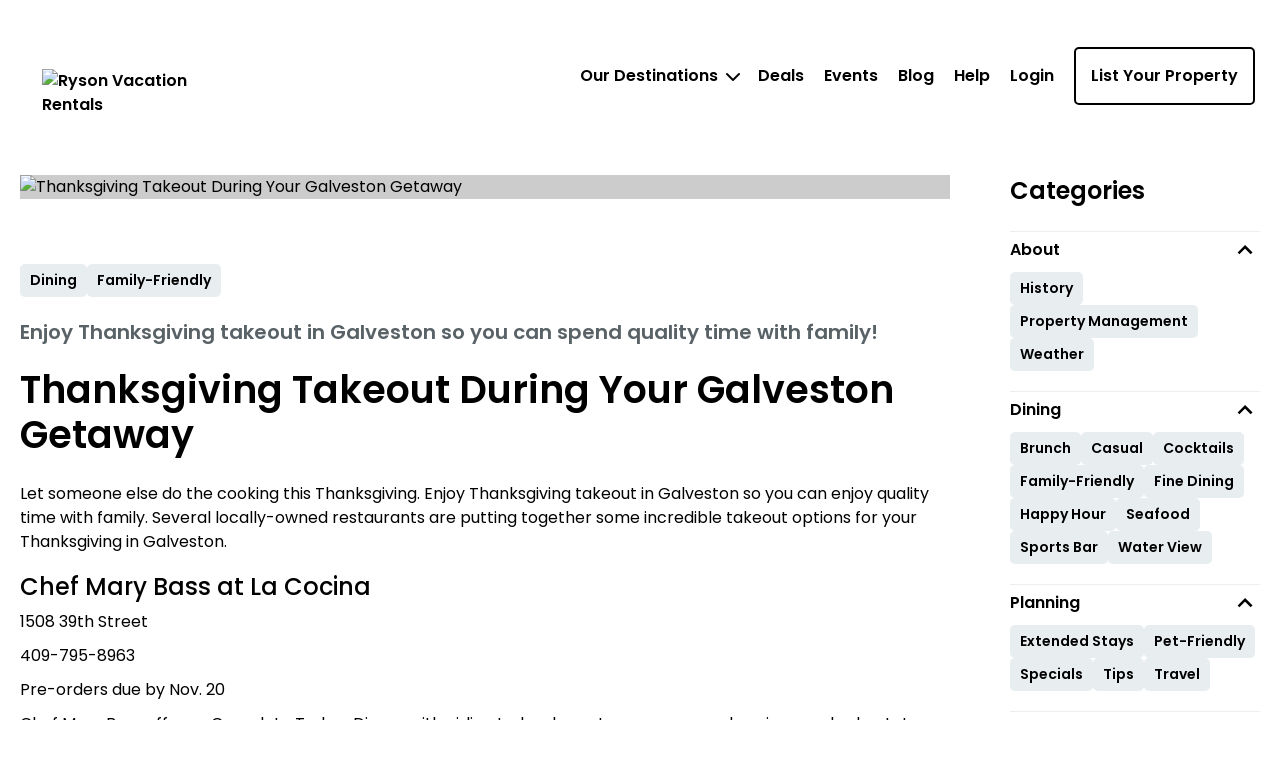

--- FILE ---
content_type: text/html; charset=utf-8
request_url: https://galvestontxbeachrental.com/blogs/dining/thanksgiving-takeout-during-your-galveston-getaway
body_size: 11126
content:



<!DOCTYPE html>
<html lang="en">

<head>
	
    <!-- Osano Cookie Consent Script -->
    <script src="https://cmp.osano.com/3tkedu9qaT/188ed800-cfa3-49d6-a30d-d8cbbc5bae28/osano.js"></script>
    <!-- End Osano Cookie Consent Script -->

	<meta charset="UTF-8">
	<meta http-equiv="X-UA-Compatible" content="IE=edge">
	<meta name="viewport" content="width=device-width, initial-scale=1.0">
	
    <style type="text/css">
        #hs-eu-cookie-confirmation {
            display: none;
        }
    </style>
    <!-- Google Tag Manager -->
    <script>
        (function(w,d,s,l,i){w[l]=w[l]||[];w[l].push({'gtm.start':
    new Date().getTime(),event:'gtm.js'});var f=d.getElementsByTagName(s)[0],
            j=d.createElement(s),dl=l!='dataLayer'?'&l='+l:'';j.async=true;j.src=
            'https://www.googletagmanager.com/gtm.js?id='+i+dl;f.parentNode.insertBefore(j,f);
        })(window, document, 'script', 'dataLayer', 'GTM-M9TJHJB');
    </script>
    <!-- End Google Tag Manager -->

	<meta name="keywords" content="Thanksgiving Takeout During Your Galveston Getaway">
	<meta name="description" content="Galveston is famous for its locally-owned restaurants spread out across the island. Make sure to have Thanksgiving takeout in Galveston.">
	<meta property="og:title" content="Thanksgiving Takeout During Your Galveston Getaway - Ryson Vacation Rentals" />
	<meta property="og:type" content="website" />
	<meta property="og:url" content="https://galvestontxbeachrental.com/blogs/dining/thanksgiving-takeout-during-your-galveston-getaway" />
	<meta property="og:description" content="Galveston is famous for its locally-owned restaurants spread out across the island. Make sure to have Thanksgiving takeout in Galveston." />
	
	<title>Thanksgiving Takeout During Your Galveston Getaway - Ryson Vacation Rentals</title>
	<link rel="preconnect" href="https://fonts.googleapis.com"/>
<link rel="preconnect" href="https://fonts.gstatic.com" crossorigin/>
<link href="/css/Poppins.css" rel="stylesheet" />

	<script src="/js/bundles/global.js?v=HthOCLWJmriuVKB2ZPv-qz4yy94"></script>
	<link rel="stylesheet" href="/css/bundles/global.css?v=N8xzTdi3htdGO-Hzj2zg7aNI3RI" defer />
	<!-- <script src="" defer></script>
	<script src="/vue/js/app.BC_DXeMe.js" defer></script> -->
	<script src="/vue/js/app.BC_DXeMe.js"  type="module"></script>


	
	<link rel="icon" href="https://assets.galvestontxbeachrental.com/images/RYS/RYS%20favicon%2048x48.png" />
	

	<link rel="canonical" href="https://galvestontxbeachrental.com/blogs/dining/thanksgiving-takeout-during-your-galveston-getaway" />
	


	



	






	

<style type="text/css">
    *:before,
    *:after {
        -webkit-box-sizing: unset;
        -moz-box-sizing: unset;
        box-sizing: unset;
    }

    :root {            
        --button-color: #f8941d;
        --calendar-selection-color: #f8941d;
        --calendar-highlight1-color: rgba(248, 148, 29, 50%);
        --calendar-highlight2-color: rgba(248, 148, 29, 20%);
    }

    .button-color
    {
        background-color: #f8941d !important;
        border: none;
    }

    .button-color:disabled,
    .button-color[disabled]{
        background-color: #e0e0e0 !important;
        background-image: none;
    }

    .link-button
    {
        background-color: #f8941d !important;
    }

    .main-button {
        background-color: #f8941d !important;
    }

    /* Alert holders should have same color as buttons */
    #alert_holder {
        background-color: #f8941dE6 !important;
    }
</style>
</head>

<body>
	<a id="skip-link" href="#main-content" class="skip-link">Skip to main content</a>
	
    <!-- Google Tag Manager (noscript) -->
    <noscript>
        <iframe src="https://www.googletagmanager.com/ns.html?id=GTM-M9TJHJB" height="0" width="0" style="display:none;visibility:hidden"></iframe>
    </noscript>
    <!-- End Google Tag Manager (noscript) -->

	<input id="imageHanderAPIEndpoint" name="imageHanderAPIEndpoint" type="hidden" value="https://galvestontxbeachrental.com/" />
	<input id="isNanoSite" name="isNanoSite" type="hidden" value="False" />
	<input id="enableSuggestedDates" name="enableSuggestedDates" type="hidden" value="False" />
	<div id="vue-wrapper">


		<header>


<link rel="stylesheet" href="/css/bundles/header.css?v=QswLWxGadJJF-CM6aftd5qICBS4" defer />

<div id="header" class="col-xs-12 no-padding">
    <!-- Header Widget Id - 50001 -->
                    <script type="text/javascript">
                        var autocompleteTextField = '#search-form #search-text';
                        var autocompleteForm = '#search-form';
                    </script>
                    

<div class="col-xs-12 no-padding header-redesign not-home disabled">
    <div class="container">
        <div class="row header-desktop-min-height">
            <div class="col-lg-2 col-md-2 col-sm-3 col-xs-9 logo-container">
                <header-logo logo-url="https://assets.galvestontxbeachrental.com/widgets/1/Ryson%20Vacation%20Rentals.svg" logo-alt-text="Ryson Vacation Rentals"></header-logo>
            </div>
            <div style="margin-left: auto;">
                <menu-el menu-items="[{&quot;title&quot;:&quot;Our Destinations&quot;,&quot;action&quot;:&quot;#&quot;,&quot;lastItemHighlighted&quot;:false,&quot;links&quot;:[{&quot;title&quot;:&quot;Galveston&quot;,&quot;action&quot;:&quot;/galveston&quot;,&quot;lastItemHighlighted&quot;:false,&quot;links&quot;:[{&quot;title&quot;:&quot;Galveston Condos&quot;,&quot;action&quot;:&quot;/galveston-condos&quot;,&quot;lastItemHighlighted&quot;:false,&quot;links&quot;:[]},{&quot;title&quot;:&quot;Galveston Homes&quot;,&quot;action&quot;:&quot;/galveston-homes&quot;,&quot;lastItemHighlighted&quot;:false,&quot;links&quot;:[]}]},{&quot;title&quot;:&quot;Jamaica Beach&quot;,&quot;action&quot;:&quot;/jamaica-beach&quot;,&quot;lastItemHighlighted&quot;:false,&quot;links&quot;:[]},{&quot;title&quot;:&quot;Surfside Beach&quot;,&quot;action&quot;:&quot;/surfside-beach&quot;,&quot;lastItemHighlighted&quot;:false,&quot;links&quot;:[]}]},{&quot;title&quot;:&quot;Deals&quot;,&quot;action&quot;:&quot;/galveston-promos&quot;,&quot;lastItemHighlighted&quot;:false,&quot;links&quot;:[]},{&quot;title&quot;:&quot;Events&quot;,&quot;action&quot;:&quot;/galveston-events&quot;,&quot;lastItemHighlighted&quot;:false,&quot;links&quot;:[]},{&quot;title&quot;:&quot;Blog&quot;,&quot;action&quot;:&quot;/blog&quot;,&quot;lastItemHighlighted&quot;:false,&quot;links&quot;:[]},{&quot;title&quot;:&quot;Help&quot;,&quot;action&quot;:&quot;/guest-help&quot;,&quot;lastItemHighlighted&quot;:false,&quot;links&quot;:[]},{&quot;title&quot;:&quot;Login&quot;,&quot;action&quot;:&quot;https://vrp.trackhs.com/owner/&quot;,&quot;lastItemHighlighted&quot;:false,&quot;links&quot;:[]},{&quot;title&quot;:&quot;List Your Property&quot;,&quot;action&quot;:&quot;/list-property&quot;,&quot;lastItemHighlighted&quot;:false,&quot;links&quot;:[]}]"></menu-el>
            </div>
        </div>
            
<div class="search-box-redesign-header disabled">
    <div id="search-box-redesign" style="top:10.5rem">
        <div class="col-xs-12 color-main-background color-font-background search-box-section">
            <div class="row input-row" style="margin-top:0px">
                <search-section 
                    homepage="false"    
                    show-pets="true"   
                    special-events="[{&quot;title&quot;:&quot;Annual Lone Star Rally&quot;,&quot;description&quot;:&quot;&lt;p&gt;Experience the thrill of the Lone Star Rally, where bikes, cars, and live music converge for four unforgettable days in November. Get ready for thrilling rodeo shows, the Miss LSR contest, tattoo and sound competitions, exhilarating demo rides, and performances by national and regional bands. Explore hundreds of vendors offering everything from motorcycle gear to unique crafts. Whether you&#x27;re a seasoned rider or simply love the excitement of a good rally, this event promises an unforgettable experience.&lt;/p&gt;&lt;p&gt;Mark your calendar and join us for the ultimate rally adventure in Galveston!&lt;/p&gt;&quot;,&quot;icon&quot;:&quot;fa-motorcycle&quot;,&quot;iconColor&quot;:&quot;#f15722&quot;,&quot;image&quot;:&quot;https://assets.galvestontxbeachrental.com/images/VTDS/Header%20for%20LSR&quot;,&quot;eventDates&quot;:[{&quot;starts&quot;:&quot;2026-11-05T14:37:00&quot;,&quot;ends&quot;:&quot;2026-11-08T14:38:00&quot;,&quot;haveTime&quot;:false}],&quot;shortDescription&quot;:&quot;&lt;p&gt;Experience the thrill of the Lone Star Rally,&amp;nbsp;the largest 4-day Motorcycle Rally in North America!&lt;br&gt;&lt;/p&gt;&quot;,&quot;linkText&quot;:&quot;Learn More&quot;,&quot;linkUrl&quot;:&quot;https://www.visitgalveston.com/events/annual-events/lone-star-rally/&quot;,&quot;address&quot;:&quot;The Strand, Pier 21, or Beach Central Park&quot;,&quot;city&quot;:&quot;Galveston&quot;,&quot;state&quot;:&quot;Texas&quot;,&quot;postalCode&quot;:&quot;77550&quot;,&quot;alias&quot;:&quot;events-lone-star-rally&quot;}]"
                    special-events-sitewide="true"
                />
            </div>
        </div>
    </div>
</div>
    </div>
    <div id="alert_holder" class="header_alert hidden "></div>
</div>

<script type="text/javascript">
    ready();

    // No jquery onReady fn
    function ready(fn) {
        if (document.readyState !== 'loading') {
            pageIsLoaded();
        } else {
            document.addEventListener('DOMContentLoaded', pageIsLoaded());
        }
    }

    function pageIsLoaded() {
        if (localStorage.getItem("token") === null) {
            //Do nothing.
        } else {
            var node = document.querySelector('[title="Login"]');
            node.text = 'Account';
            node.title = 'Account';

            // dashboard link
            var li1 = document.querySelector('[title="Guest Login"]');
            li1.text = 'Dashboard';
            li1.title = "Dashboard";

            // logout link
            var li2 = document.querySelector('[title="Owner Login"]');
            li2.text = 'Logout';
            li2.title = 'Logout';
            li2.href = '#';
            li2.onclick = function (event) {
                event.preventDefault();
                localStorage.removeItem('token');
                window.location.reload();
            };
        }
    }
</script>
</div>		</header>

		<div class="main container no-padding no-margin vue-push-footer-cls">
			
			
<script type="application/ld+json">{
  "@context": "https://schema.org/",
  "@type": "BlogPosting",
  "headline": "Thanksgiving Takeout During Your Galveston Getaway",
  "alternativeHeadline": "Enjoy Thanksgiving takeout in Galveston so you can spend quality time with family!",
  "description": "Galveston is famous for its locally-owned restaurants spread out across the island. Make sure to have Thanksgiving takeout in Galveston.",
  "url": "https://galvestontxbeachrental.com/blogs/dining/thanksgiving-takeout-during-your-galveston-getaway",
  "image": "posts/RYS/Thanksgiving-Takeout-During-Your-Galveston-Getaway.jpg",
  "dateCreated": "02/08/2023 15:46:41",
  "datePublished": "11/20/2020 15:46:00"
}</script>

<div>
	<blog-item-page 
		title-image-url="&quot;https://assets.galvestontxbeachrental.com/posts/RYS/Thanksgiving-Takeout-During-Your-Galveston-Getaway.jpg&quot;"
		main-tag="&quot;Dining&quot;"
		tags="[&quot;Family-Friendly&quot;]"
		title="&quot;Thanksgiving Takeout During Your Galveston Getaway&quot;"
		sub-title="&quot;Enjoy Thanksgiving takeout in Galveston so you can spend quality time with family!&quot;"
		content="&quot;&lt;p&gt;Let someone else do the cooking this Thanksgiving. Enjoy Thanksgiving takeout in Galveston so you can enjoy quality time with family. Several locally-owned restaurants are putting together some incredible takeout options for your Thanksgiving in Galveston.&amp;nbsp;&lt;/p&gt;&lt;h3&gt;Chef Mary Bass at La Cocina&amp;nbsp;&lt;/h3&gt;&lt;p&gt;1508 39th Street&amp;nbsp;&lt;br&gt;&lt;/p&gt;&lt;p&gt;409-795-8963&amp;nbsp;&lt;br&gt;&lt;/p&gt;&lt;p&gt;Pre-orders due by Nov. 20&amp;nbsp;&lt;br&gt;&lt;/p&gt;&lt;p&gt;Chef Mary Bass offers a Complete Turkey Dinner with airline turkey breast, sage sausage dressing, mashed potatoes, green beans and bacon, macaroni and cheese, parker house rolls, cranberry sauce, gravy, pumpkin mousse, and whipped cream dessert. This dinner is $250 for 4-6 people and $500 for 8-10 people. Order online on her website. La Cocina is a grab and go restaurant. Check her Facebook page for her daily menu.&amp;nbsp;&lt;br&gt;&lt;/p&gt;&lt;h3&gt;Mosquito Cafe&lt;/h3&gt;&lt;p&gt;628 14th Street&amp;nbsp;&lt;br&gt;&lt;/p&gt;&lt;p&gt;409-763-1010&amp;nbsp;&lt;br&gt;&lt;/p&gt;&lt;p&gt;Pre-orders due by Nov. 25&amp;nbsp;&lt;/p&gt;&lt;p&gt;For smaller dinners, Mosquito Cafe/Patty Cakes Bakery offers a Family Feast for Four option for $160. This meal has mixed greens garden salad with maple vinaigrette dressing, sliced oven-roasted turkey breast, turkey gravy, grilled and roasted fresh vegetables. And it doesn&#x2019;t end there; it also includes baked parmesan mashed potatoes, Patricia&#x2019;s stuffing with Italian sausage and ground beef, fresh-baked PattyCakes potato rolls, and Patty&#x2019;s famous pumpkin chiffon pie. Plus, they have an excellent selection of Patty&#x2019;s Pies and brunch options. Order in advance on their website. Mosquito Cafe and Patty Cakes, located across the street, are owned and operated by the same family. PattyCakes is known for their incredible desserts.&amp;nbsp;&lt;/p&gt;&lt;h3&gt;ShyKatz Deli &amp;amp; Bakery&amp;nbsp;&lt;/h3&gt;&lt;p&gt;1528 Avenue L&amp;nbsp;&lt;br&gt;&lt;/p&gt;&lt;p&gt;409-770-0500&amp;nbsp;&lt;br&gt;&lt;/p&gt;&lt;p&gt;Pre-orders due by Nov. 23&amp;nbsp;&lt;/p&gt;&lt;p&gt;ShyKatz&#x2019;s meals always feel like home. Their oven-roasted turkey serves 12-15 ($65) or 16-20 ($75). Or order their baked ham with brown sugar glaze priced at $65 for the medium spiral or $75 for the large spiral. The &#x201C;Fixins&#x201D; or side dishes serve 10-12 ($45) or 20-24 ($75). Options include baked squash casserole, mashed potatoes, candied carrots, Grace&#x2019;s cornbread dressing, and more. And, of course, there&#x2019;s plenty of desserts. Visit their website for a full menu.&amp;nbsp;&lt;/p&gt;&lt;h3&gt;Sunflower Bakery &amp;amp; Cafe&amp;nbsp;&lt;/h3&gt;&lt;p&gt;512 14th Street&amp;nbsp;&lt;br&gt;&lt;/p&gt;&lt;p&gt;409-763-5500&amp;nbsp;&lt;br&gt;&lt;/p&gt;&lt;p&gt;Pre-orders due by Nov. 22&amp;nbsp;&lt;br&gt;&lt;/p&gt;&lt;p&gt;As the name describes, Sunflower is known for its baked goods. Think chocolate meringue, key lime pie, pumpkin cream pie, cherry pie, pecan pie, pumpkin pie, pumpkin bread, bread pudding loaf, cookies, and tarts. Prices vary, so call the restaurant for details. Their &#x201C;dinner must-haves&#x201D; serve 8. Dinner options include roast turkey breast ($40.95), turkey gravy ($14.95), green bean casserole ($35.95), mashed sweet potatoes ($35.95), and other favorites. Make sure you order in advance.&amp;nbsp;&lt;/p&gt;&lt;p&gt;Whatever you decide for your Thanksgiving in Galveston, Ryson Vacation Rentals is ready to help you make the most of your beach house rental. The holidays are always a beautiful time on the island and ideal for a weekend stay, weekly rental, or month-long getaway.&amp;nbsp;&lt;/p&gt;&lt;p&gt;&lt;b&gt;&lt;a href=\&quot;https://www.galvestontxbeachrental.com/\&quot; target=\&quot;_blank\&quot;&gt;Ryson Vacation Rentals&lt;/a&gt;&lt;/b&gt; offers more than 200 properties across the island to suit any taste and budget.&amp;nbsp;&lt;br&gt;&lt;/p&gt;&lt;p&gt;&lt;b&gt;&lt;a href=\&quot;https://www.galvestontxbeachrental.com/\&quot; target=\&quot;_blank\&quot;&gt;Book Your Galveston Getaway Now!&amp;nbsp;&lt;/a&gt;&lt;/b&gt;&lt;br&gt;&lt;/p&gt;&quot;"
		categories="[{&quot;id&quot;:1,&quot;name&quot;:&quot;About&quot;,&quot;parentCategoryId&quot;:null,&quot;parentCategoryName&quot;:null,&quot;subCategories&quot;:[{&quot;id&quot;:3,&quot;name&quot;:&quot;History&quot;,&quot;parentCategoryId&quot;:1,&quot;parentCategoryName&quot;:&quot;About&quot;,&quot;subCategories&quot;:[],&quot;subCategoriesJson&quot;:&quot;[]&quot;,&quot;alias&quot;:&quot;history&quot;,&quot;isAnyBlogAttached&quot;:false},{&quot;id&quot;:4,&quot;name&quot;:&quot;Property Management&quot;,&quot;parentCategoryId&quot;:1,&quot;parentCategoryName&quot;:&quot;About&quot;,&quot;subCategories&quot;:[],&quot;subCategoriesJson&quot;:&quot;[]&quot;,&quot;alias&quot;:&quot;property-management&quot;,&quot;isAnyBlogAttached&quot;:false},{&quot;id&quot;:5,&quot;name&quot;:&quot;Weather&quot;,&quot;parentCategoryId&quot;:1,&quot;parentCategoryName&quot;:&quot;About&quot;,&quot;subCategories&quot;:[],&quot;subCategoriesJson&quot;:&quot;[]&quot;,&quot;alias&quot;:&quot;weather&quot;,&quot;isAnyBlogAttached&quot;:false}],&quot;subCategoriesJson&quot;:&quot;[{\&quot;Id\&quot;:3,\&quot;Name\&quot;:\&quot;History\&quot;,\&quot;ParentCategoryId\&quot;:1,\&quot;ParentCategoryName\&quot;:\&quot;About\&quot;,\&quot;SubCategories\&quot;:[],\&quot;SubCategoriesJson\&quot;:\&quot;[]\&quot;,\&quot;Alias\&quot;:\&quot;history\&quot;,\&quot;IsAnyBlogAttached\&quot;:false},{\&quot;Id\&quot;:4,\&quot;Name\&quot;:\&quot;Property Management\&quot;,\&quot;ParentCategoryId\&quot;:1,\&quot;ParentCategoryName\&quot;:\&quot;About\&quot;,\&quot;SubCategories\&quot;:[],\&quot;SubCategoriesJson\&quot;:\&quot;[]\&quot;,\&quot;Alias\&quot;:\&quot;property-management\&quot;,\&quot;IsAnyBlogAttached\&quot;:false},{\&quot;Id\&quot;:5,\&quot;Name\&quot;:\&quot;Weather\&quot;,\&quot;ParentCategoryId\&quot;:1,\&quot;ParentCategoryName\&quot;:\&quot;About\&quot;,\&quot;SubCategories\&quot;:[],\&quot;SubCategoriesJson\&quot;:\&quot;[]\&quot;,\&quot;Alias\&quot;:\&quot;weather\&quot;,\&quot;IsAnyBlogAttached\&quot;:false}]&quot;,&quot;alias&quot;:&quot;about&quot;,&quot;isAnyBlogAttached&quot;:false},{&quot;id&quot;:6,&quot;name&quot;:&quot;Dining&quot;,&quot;parentCategoryId&quot;:null,&quot;parentCategoryName&quot;:null,&quot;subCategories&quot;:[{&quot;id&quot;:7,&quot;name&quot;:&quot;Brunch&quot;,&quot;parentCategoryId&quot;:6,&quot;parentCategoryName&quot;:&quot;Dining&quot;,&quot;subCategories&quot;:[],&quot;subCategoriesJson&quot;:&quot;[]&quot;,&quot;alias&quot;:&quot;brunch&quot;,&quot;isAnyBlogAttached&quot;:false},{&quot;id&quot;:8,&quot;name&quot;:&quot;Casual&quot;,&quot;parentCategoryId&quot;:6,&quot;parentCategoryName&quot;:&quot;Dining&quot;,&quot;subCategories&quot;:[],&quot;subCategoriesJson&quot;:&quot;[]&quot;,&quot;alias&quot;:&quot;casual&quot;,&quot;isAnyBlogAttached&quot;:false},{&quot;id&quot;:9,&quot;name&quot;:&quot;Cocktails&quot;,&quot;parentCategoryId&quot;:6,&quot;parentCategoryName&quot;:&quot;Dining&quot;,&quot;subCategories&quot;:[],&quot;subCategoriesJson&quot;:&quot;[]&quot;,&quot;alias&quot;:&quot;cocktails&quot;,&quot;isAnyBlogAttached&quot;:false},{&quot;id&quot;:11,&quot;name&quot;:&quot;Family-Friendly&quot;,&quot;parentCategoryId&quot;:6,&quot;parentCategoryName&quot;:&quot;Dining&quot;,&quot;subCategories&quot;:[],&quot;subCategoriesJson&quot;:&quot;[]&quot;,&quot;alias&quot;:&quot;family-friendly&quot;,&quot;isAnyBlogAttached&quot;:false},{&quot;id&quot;:12,&quot;name&quot;:&quot;Fine Dining&quot;,&quot;parentCategoryId&quot;:6,&quot;parentCategoryName&quot;:&quot;Dining&quot;,&quot;subCategories&quot;:[],&quot;subCategoriesJson&quot;:&quot;[]&quot;,&quot;alias&quot;:&quot;fine-dining&quot;,&quot;isAnyBlogAttached&quot;:false},{&quot;id&quot;:13,&quot;name&quot;:&quot;Happy Hour&quot;,&quot;parentCategoryId&quot;:6,&quot;parentCategoryName&quot;:&quot;Dining&quot;,&quot;subCategories&quot;:[],&quot;subCategoriesJson&quot;:&quot;[]&quot;,&quot;alias&quot;:&quot;happy-hour&quot;,&quot;isAnyBlogAttached&quot;:false},{&quot;id&quot;:15,&quot;name&quot;:&quot;Seafood&quot;,&quot;parentCategoryId&quot;:6,&quot;parentCategoryName&quot;:&quot;Dining&quot;,&quot;subCategories&quot;:[],&quot;subCategoriesJson&quot;:&quot;[]&quot;,&quot;alias&quot;:&quot;seafood&quot;,&quot;isAnyBlogAttached&quot;:false},{&quot;id&quot;:16,&quot;name&quot;:&quot;Sports Bar&quot;,&quot;parentCategoryId&quot;:6,&quot;parentCategoryName&quot;:&quot;Dining&quot;,&quot;subCategories&quot;:[],&quot;subCategoriesJson&quot;:&quot;[]&quot;,&quot;alias&quot;:&quot;sports-bar&quot;,&quot;isAnyBlogAttached&quot;:false},{&quot;id&quot;:18,&quot;name&quot;:&quot;Water View&quot;,&quot;parentCategoryId&quot;:6,&quot;parentCategoryName&quot;:&quot;Dining&quot;,&quot;subCategories&quot;:[],&quot;subCategoriesJson&quot;:&quot;[]&quot;,&quot;alias&quot;:&quot;water-view&quot;,&quot;isAnyBlogAttached&quot;:false}],&quot;subCategoriesJson&quot;:&quot;[{\&quot;Id\&quot;:7,\&quot;Name\&quot;:\&quot;Brunch\&quot;,\&quot;ParentCategoryId\&quot;:6,\&quot;ParentCategoryName\&quot;:\&quot;Dining\&quot;,\&quot;SubCategories\&quot;:[],\&quot;SubCategoriesJson\&quot;:\&quot;[]\&quot;,\&quot;Alias\&quot;:\&quot;brunch\&quot;,\&quot;IsAnyBlogAttached\&quot;:false},{\&quot;Id\&quot;:8,\&quot;Name\&quot;:\&quot;Casual\&quot;,\&quot;ParentCategoryId\&quot;:6,\&quot;ParentCategoryName\&quot;:\&quot;Dining\&quot;,\&quot;SubCategories\&quot;:[],\&quot;SubCategoriesJson\&quot;:\&quot;[]\&quot;,\&quot;Alias\&quot;:\&quot;casual\&quot;,\&quot;IsAnyBlogAttached\&quot;:false},{\&quot;Id\&quot;:9,\&quot;Name\&quot;:\&quot;Cocktails\&quot;,\&quot;ParentCategoryId\&quot;:6,\&quot;ParentCategoryName\&quot;:\&quot;Dining\&quot;,\&quot;SubCategories\&quot;:[],\&quot;SubCategoriesJson\&quot;:\&quot;[]\&quot;,\&quot;Alias\&quot;:\&quot;cocktails\&quot;,\&quot;IsAnyBlogAttached\&quot;:false},{\&quot;Id\&quot;:11,\&quot;Name\&quot;:\&quot;Family-Friendly\&quot;,\&quot;ParentCategoryId\&quot;:6,\&quot;ParentCategoryName\&quot;:\&quot;Dining\&quot;,\&quot;SubCategories\&quot;:[],\&quot;SubCategoriesJson\&quot;:\&quot;[]\&quot;,\&quot;Alias\&quot;:\&quot;family-friendly\&quot;,\&quot;IsAnyBlogAttached\&quot;:false},{\&quot;Id\&quot;:12,\&quot;Name\&quot;:\&quot;Fine Dining\&quot;,\&quot;ParentCategoryId\&quot;:6,\&quot;ParentCategoryName\&quot;:\&quot;Dining\&quot;,\&quot;SubCategories\&quot;:[],\&quot;SubCategoriesJson\&quot;:\&quot;[]\&quot;,\&quot;Alias\&quot;:\&quot;fine-dining\&quot;,\&quot;IsAnyBlogAttached\&quot;:false},{\&quot;Id\&quot;:13,\&quot;Name\&quot;:\&quot;Happy Hour\&quot;,\&quot;ParentCategoryId\&quot;:6,\&quot;ParentCategoryName\&quot;:\&quot;Dining\&quot;,\&quot;SubCategories\&quot;:[],\&quot;SubCategoriesJson\&quot;:\&quot;[]\&quot;,\&quot;Alias\&quot;:\&quot;happy-hour\&quot;,\&quot;IsAnyBlogAttached\&quot;:false},{\&quot;Id\&quot;:15,\&quot;Name\&quot;:\&quot;Seafood\&quot;,\&quot;ParentCategoryId\&quot;:6,\&quot;ParentCategoryName\&quot;:\&quot;Dining\&quot;,\&quot;SubCategories\&quot;:[],\&quot;SubCategoriesJson\&quot;:\&quot;[]\&quot;,\&quot;Alias\&quot;:\&quot;seafood\&quot;,\&quot;IsAnyBlogAttached\&quot;:false},{\&quot;Id\&quot;:16,\&quot;Name\&quot;:\&quot;Sports Bar\&quot;,\&quot;ParentCategoryId\&quot;:6,\&quot;ParentCategoryName\&quot;:\&quot;Dining\&quot;,\&quot;SubCategories\&quot;:[],\&quot;SubCategoriesJson\&quot;:\&quot;[]\&quot;,\&quot;Alias\&quot;:\&quot;sports-bar\&quot;,\&quot;IsAnyBlogAttached\&quot;:false},{\&quot;Id\&quot;:18,\&quot;Name\&quot;:\&quot;Water View\&quot;,\&quot;ParentCategoryId\&quot;:6,\&quot;ParentCategoryName\&quot;:\&quot;Dining\&quot;,\&quot;SubCategories\&quot;:[],\&quot;SubCategoriesJson\&quot;:\&quot;[]\&quot;,\&quot;Alias\&quot;:\&quot;water-view\&quot;,\&quot;IsAnyBlogAttached\&quot;:false}]&quot;,&quot;alias&quot;:&quot;dining&quot;,&quot;isAnyBlogAttached&quot;:false},{&quot;id&quot;:19,&quot;name&quot;:&quot;Planning&quot;,&quot;parentCategoryId&quot;:null,&quot;parentCategoryName&quot;:null,&quot;subCategories&quot;:[{&quot;id&quot;:20,&quot;name&quot;:&quot;Extended Stays&quot;,&quot;parentCategoryId&quot;:19,&quot;parentCategoryName&quot;:&quot;Planning&quot;,&quot;subCategories&quot;:[],&quot;subCategoriesJson&quot;:&quot;[]&quot;,&quot;alias&quot;:&quot;extended-stays&quot;,&quot;isAnyBlogAttached&quot;:false},{&quot;id&quot;:21,&quot;name&quot;:&quot;Pet-Friendly&quot;,&quot;parentCategoryId&quot;:19,&quot;parentCategoryName&quot;:&quot;Planning&quot;,&quot;subCategories&quot;:[],&quot;subCategoriesJson&quot;:&quot;[]&quot;,&quot;alias&quot;:&quot;pet-friendly&quot;,&quot;isAnyBlogAttached&quot;:false},{&quot;id&quot;:49,&quot;name&quot;:&quot;Specials&quot;,&quot;parentCategoryId&quot;:19,&quot;parentCategoryName&quot;:&quot;Planning&quot;,&quot;subCategories&quot;:[],&quot;subCategoriesJson&quot;:&quot;[]&quot;,&quot;alias&quot;:&quot;specials&quot;,&quot;isAnyBlogAttached&quot;:false},{&quot;id&quot;:22,&quot;name&quot;:&quot;Tips&quot;,&quot;parentCategoryId&quot;:19,&quot;parentCategoryName&quot;:&quot;Planning&quot;,&quot;subCategories&quot;:[],&quot;subCategoriesJson&quot;:&quot;[]&quot;,&quot;alias&quot;:&quot;tips&quot;,&quot;isAnyBlogAttached&quot;:false},{&quot;id&quot;:23,&quot;name&quot;:&quot;Travel&quot;,&quot;parentCategoryId&quot;:19,&quot;parentCategoryName&quot;:&quot;Planning&quot;,&quot;subCategories&quot;:[],&quot;subCategoriesJson&quot;:&quot;[]&quot;,&quot;alias&quot;:&quot;travel&quot;,&quot;isAnyBlogAttached&quot;:false}],&quot;subCategoriesJson&quot;:&quot;[{\&quot;Id\&quot;:20,\&quot;Name\&quot;:\&quot;Extended Stays\&quot;,\&quot;ParentCategoryId\&quot;:19,\&quot;ParentCategoryName\&quot;:\&quot;Planning\&quot;,\&quot;SubCategories\&quot;:[],\&quot;SubCategoriesJson\&quot;:\&quot;[]\&quot;,\&quot;Alias\&quot;:\&quot;extended-stays\&quot;,\&quot;IsAnyBlogAttached\&quot;:false},{\&quot;Id\&quot;:21,\&quot;Name\&quot;:\&quot;Pet-Friendly\&quot;,\&quot;ParentCategoryId\&quot;:19,\&quot;ParentCategoryName\&quot;:\&quot;Planning\&quot;,\&quot;SubCategories\&quot;:[],\&quot;SubCategoriesJson\&quot;:\&quot;[]\&quot;,\&quot;Alias\&quot;:\&quot;pet-friendly\&quot;,\&quot;IsAnyBlogAttached\&quot;:false},{\&quot;Id\&quot;:49,\&quot;Name\&quot;:\&quot;Specials\&quot;,\&quot;ParentCategoryId\&quot;:19,\&quot;ParentCategoryName\&quot;:\&quot;Planning\&quot;,\&quot;SubCategories\&quot;:[],\&quot;SubCategoriesJson\&quot;:\&quot;[]\&quot;,\&quot;Alias\&quot;:\&quot;specials\&quot;,\&quot;IsAnyBlogAttached\&quot;:false},{\&quot;Id\&quot;:22,\&quot;Name\&quot;:\&quot;Tips\&quot;,\&quot;ParentCategoryId\&quot;:19,\&quot;ParentCategoryName\&quot;:\&quot;Planning\&quot;,\&quot;SubCategories\&quot;:[],\&quot;SubCategoriesJson\&quot;:\&quot;[]\&quot;,\&quot;Alias\&quot;:\&quot;tips\&quot;,\&quot;IsAnyBlogAttached\&quot;:false},{\&quot;Id\&quot;:23,\&quot;Name\&quot;:\&quot;Travel\&quot;,\&quot;ParentCategoryId\&quot;:19,\&quot;ParentCategoryName\&quot;:\&quot;Planning\&quot;,\&quot;SubCategories\&quot;:[],\&quot;SubCategoriesJson\&quot;:\&quot;[]\&quot;,\&quot;Alias\&quot;:\&quot;travel\&quot;,\&quot;IsAnyBlogAttached\&quot;:false}]&quot;,&quot;alias&quot;:&quot;planning&quot;,&quot;isAnyBlogAttached&quot;:false},{&quot;id&quot;:24,&quot;name&quot;:&quot;Things to do&quot;,&quot;parentCategoryId&quot;:null,&quot;parentCategoryName&quot;:null,&quot;subCategories&quot;:[{&quot;id&quot;:25,&quot;name&quot;:&quot;Affordable or Free&quot;,&quot;parentCategoryId&quot;:24,&quot;parentCategoryName&quot;:&quot;Things to do&quot;,&quot;subCategories&quot;:[],&quot;subCategoriesJson&quot;:&quot;[]&quot;,&quot;alias&quot;:&quot;affordable-or-free&quot;,&quot;isAnyBlogAttached&quot;:false},{&quot;id&quot;:26,&quot;name&quot;:&quot;Amusement Parks&quot;,&quot;parentCategoryId&quot;:24,&quot;parentCategoryName&quot;:&quot;Things to do&quot;,&quot;subCategories&quot;:[],&quot;subCategoriesJson&quot;:&quot;[]&quot;,&quot;alias&quot;:&quot;amusement-parks&quot;,&quot;isAnyBlogAttached&quot;:false},{&quot;id&quot;:50,&quot;name&quot;:&quot;Attractions&quot;,&quot;parentCategoryId&quot;:24,&quot;parentCategoryName&quot;:&quot;Things to do&quot;,&quot;subCategories&quot;:[],&quot;subCategoriesJson&quot;:&quot;[]&quot;,&quot;alias&quot;:&quot;attractions&quot;,&quot;isAnyBlogAttached&quot;:false},{&quot;id&quot;:27,&quot;name&quot;:&quot;Beaches&quot;,&quot;parentCategoryId&quot;:24,&quot;parentCategoryName&quot;:&quot;Things to do&quot;,&quot;subCategories&quot;:[],&quot;subCategoriesJson&quot;:&quot;[]&quot;,&quot;alias&quot;:&quot;beaches&quot;,&quot;isAnyBlogAttached&quot;:false},{&quot;id&quot;:28,&quot;name&quot;:&quot;Boating&quot;,&quot;parentCategoryId&quot;:24,&quot;parentCategoryName&quot;:&quot;Things to do&quot;,&quot;subCategories&quot;:[],&quot;subCategoriesJson&quot;:&quot;[]&quot;,&quot;alias&quot;:&quot;boating&quot;,&quot;isAnyBlogAttached&quot;:false},{&quot;id&quot;:52,&quot;name&quot;:&quot;Breweries&quot;,&quot;parentCategoryId&quot;:24,&quot;parentCategoryName&quot;:&quot;Things to do&quot;,&quot;subCategories&quot;:[],&quot;subCategoriesJson&quot;:&quot;[]&quot;,&quot;alias&quot;:&quot;breweries&quot;,&quot;isAnyBlogAttached&quot;:false},{&quot;id&quot;:53,&quot;name&quot;:&quot;Dining&quot;,&quot;parentCategoryId&quot;:24,&quot;parentCategoryName&quot;:&quot;Things to do&quot;,&quot;subCategories&quot;:[],&quot;subCategoriesJson&quot;:&quot;[]&quot;,&quot;alias&quot;:&quot;dining&quot;,&quot;isAnyBlogAttached&quot;:false},{&quot;id&quot;:29,&quot;name&quot;:&quot;Ecotourism&quot;,&quot;parentCategoryId&quot;:24,&quot;parentCategoryName&quot;:&quot;Things to do&quot;,&quot;subCategories&quot;:[],&quot;subCategoriesJson&quot;:&quot;[]&quot;,&quot;alias&quot;:&quot;ecotourism&quot;,&quot;isAnyBlogAttached&quot;:false},{&quot;id&quot;:30,&quot;name&quot;:&quot;Educational&quot;,&quot;parentCategoryId&quot;:24,&quot;parentCategoryName&quot;:&quot;Things to do&quot;,&quot;subCategories&quot;:[],&quot;subCategoriesJson&quot;:&quot;[]&quot;,&quot;alias&quot;:&quot;educational&quot;,&quot;isAnyBlogAttached&quot;:false},{&quot;id&quot;:31,&quot;name&quot;:&quot;Entertainment&quot;,&quot;parentCategoryId&quot;:24,&quot;parentCategoryName&quot;:&quot;Things to do&quot;,&quot;subCategories&quot;:[],&quot;subCategoriesJson&quot;:&quot;[]&quot;,&quot;alias&quot;:&quot;entertainment&quot;,&quot;isAnyBlogAttached&quot;:false},{&quot;id&quot;:32,&quot;name&quot;:&quot;Equipment Rentals&quot;,&quot;parentCategoryId&quot;:24,&quot;parentCategoryName&quot;:&quot;Things to do&quot;,&quot;subCategories&quot;:[],&quot;subCategoriesJson&quot;:&quot;[]&quot;,&quot;alias&quot;:&quot;equipment-rentals&quot;,&quot;isAnyBlogAttached&quot;:false},{&quot;id&quot;:33,&quot;name&quot;:&quot;Festivals and Events&quot;,&quot;parentCategoryId&quot;:24,&quot;parentCategoryName&quot;:&quot;Things to do&quot;,&quot;subCategories&quot;:[],&quot;subCategoriesJson&quot;:&quot;[]&quot;,&quot;alias&quot;:&quot;festivals-and-events&quot;,&quot;isAnyBlogAttached&quot;:false},{&quot;id&quot;:34,&quot;name&quot;:&quot;Fishing&quot;,&quot;parentCategoryId&quot;:24,&quot;parentCategoryName&quot;:&quot;Things to do&quot;,&quot;subCategories&quot;:[],&quot;subCategoriesJson&quot;:&quot;[]&quot;,&quot;alias&quot;:&quot;fishing&quot;,&quot;isAnyBlogAttached&quot;:false},{&quot;id&quot;:35,&quot;name&quot;:&quot;Golf&quot;,&quot;parentCategoryId&quot;:24,&quot;parentCategoryName&quot;:&quot;Things to do&quot;,&quot;subCategories&quot;:[],&quot;subCategoriesJson&quot;:&quot;[]&quot;,&quot;alias&quot;:&quot;golf&quot;,&quot;isAnyBlogAttached&quot;:false},{&quot;id&quot;:36,&quot;name&quot;:&quot;Historical&quot;,&quot;parentCategoryId&quot;:24,&quot;parentCategoryName&quot;:&quot;Things to do&quot;,&quot;subCategories&quot;:[],&quot;subCategoriesJson&quot;:&quot;[]&quot;,&quot;alias&quot;:&quot;historical&quot;,&quot;isAnyBlogAttached&quot;:false},{&quot;id&quot;:37,&quot;name&quot;:&quot;Holidays&quot;,&quot;parentCategoryId&quot;:24,&quot;parentCategoryName&quot;:&quot;Things to do&quot;,&quot;subCategories&quot;:[],&quot;subCategoriesJson&quot;:&quot;[]&quot;,&quot;alias&quot;:&quot;holidays&quot;,&quot;isAnyBlogAttached&quot;:false},{&quot;id&quot;:38,&quot;name&quot;:&quot;Kid-Friendly&quot;,&quot;parentCategoryId&quot;:24,&quot;parentCategoryName&quot;:&quot;Things to do&quot;,&quot;subCategories&quot;:[],&quot;subCategoriesJson&quot;:&quot;[]&quot;,&quot;alias&quot;:&quot;kid-friendly&quot;,&quot;isAnyBlogAttached&quot;:false},{&quot;id&quot;:56,&quot;name&quot;:&quot;Leisure&quot;,&quot;parentCategoryId&quot;:24,&quot;parentCategoryName&quot;:&quot;Things to do&quot;,&quot;subCategories&quot;:[],&quot;subCategoriesJson&quot;:&quot;[]&quot;,&quot;alias&quot;:&quot;leisure&quot;,&quot;isAnyBlogAttached&quot;:false},{&quot;id&quot;:39,&quot;name&quot;:&quot;Museums&quot;,&quot;parentCategoryId&quot;:24,&quot;parentCategoryName&quot;:&quot;Things to do&quot;,&quot;subCategories&quot;:[],&quot;subCategoriesJson&quot;:&quot;[]&quot;,&quot;alias&quot;:&quot;museums&quot;,&quot;isAnyBlogAttached&quot;:false},{&quot;id&quot;:58,&quot;name&quot;:&quot;Recreational Activities&quot;,&quot;parentCategoryId&quot;:24,&quot;parentCategoryName&quot;:&quot;Things to do&quot;,&quot;subCategories&quot;:[],&quot;subCategoriesJson&quot;:&quot;[]&quot;,&quot;alias&quot;:&quot;recreational-activities&quot;,&quot;isAnyBlogAttached&quot;:false},{&quot;id&quot;:41,&quot;name&quot;:&quot;Shopping&quot;,&quot;parentCategoryId&quot;:24,&quot;parentCategoryName&quot;:&quot;Things to do&quot;,&quot;subCategories&quot;:[],&quot;subCategoriesJson&quot;:&quot;[]&quot;,&quot;alias&quot;:&quot;shopping&quot;,&quot;isAnyBlogAttached&quot;:false},{&quot;id&quot;:44,&quot;name&quot;:&quot;Theaters&quot;,&quot;parentCategoryId&quot;:24,&quot;parentCategoryName&quot;:&quot;Things to do&quot;,&quot;subCategories&quot;:[],&quot;subCategoriesJson&quot;:&quot;[]&quot;,&quot;alias&quot;:&quot;theaters&quot;,&quot;isAnyBlogAttached&quot;:false},{&quot;id&quot;:45,&quot;name&quot;:&quot;Tours&quot;,&quot;parentCategoryId&quot;:24,&quot;parentCategoryName&quot;:&quot;Things to do&quot;,&quot;subCategories&quot;:[],&quot;subCategoriesJson&quot;:&quot;[]&quot;,&quot;alias&quot;:&quot;tours&quot;,&quot;isAnyBlogAttached&quot;:false},{&quot;id&quot;:46,&quot;name&quot;:&quot;Water Parks&quot;,&quot;parentCategoryId&quot;:24,&quot;parentCategoryName&quot;:&quot;Things to do&quot;,&quot;subCategories&quot;:[],&quot;subCategoriesJson&quot;:&quot;[]&quot;,&quot;alias&quot;:&quot;water-parks&quot;,&quot;isAnyBlogAttached&quot;:false},{&quot;id&quot;:47,&quot;name&quot;:&quot;Water Sports&quot;,&quot;parentCategoryId&quot;:24,&quot;parentCategoryName&quot;:&quot;Things to do&quot;,&quot;subCategories&quot;:[],&quot;subCategoriesJson&quot;:&quot;[]&quot;,&quot;alias&quot;:&quot;water-sports&quot;,&quot;isAnyBlogAttached&quot;:false}],&quot;subCategoriesJson&quot;:&quot;[{\&quot;Id\&quot;:25,\&quot;Name\&quot;:\&quot;Affordable or Free\&quot;,\&quot;ParentCategoryId\&quot;:24,\&quot;ParentCategoryName\&quot;:\&quot;Things to do\&quot;,\&quot;SubCategories\&quot;:[],\&quot;SubCategoriesJson\&quot;:\&quot;[]\&quot;,\&quot;Alias\&quot;:\&quot;affordable-or-free\&quot;,\&quot;IsAnyBlogAttached\&quot;:false},{\&quot;Id\&quot;:26,\&quot;Name\&quot;:\&quot;Amusement Parks\&quot;,\&quot;ParentCategoryId\&quot;:24,\&quot;ParentCategoryName\&quot;:\&quot;Things to do\&quot;,\&quot;SubCategories\&quot;:[],\&quot;SubCategoriesJson\&quot;:\&quot;[]\&quot;,\&quot;Alias\&quot;:\&quot;amusement-parks\&quot;,\&quot;IsAnyBlogAttached\&quot;:false},{\&quot;Id\&quot;:50,\&quot;Name\&quot;:\&quot;Attractions\&quot;,\&quot;ParentCategoryId\&quot;:24,\&quot;ParentCategoryName\&quot;:\&quot;Things to do\&quot;,\&quot;SubCategories\&quot;:[],\&quot;SubCategoriesJson\&quot;:\&quot;[]\&quot;,\&quot;Alias\&quot;:\&quot;attractions\&quot;,\&quot;IsAnyBlogAttached\&quot;:false},{\&quot;Id\&quot;:27,\&quot;Name\&quot;:\&quot;Beaches\&quot;,\&quot;ParentCategoryId\&quot;:24,\&quot;ParentCategoryName\&quot;:\&quot;Things to do\&quot;,\&quot;SubCategories\&quot;:[],\&quot;SubCategoriesJson\&quot;:\&quot;[]\&quot;,\&quot;Alias\&quot;:\&quot;beaches\&quot;,\&quot;IsAnyBlogAttached\&quot;:false},{\&quot;Id\&quot;:28,\&quot;Name\&quot;:\&quot;Boating\&quot;,\&quot;ParentCategoryId\&quot;:24,\&quot;ParentCategoryName\&quot;:\&quot;Things to do\&quot;,\&quot;SubCategories\&quot;:[],\&quot;SubCategoriesJson\&quot;:\&quot;[]\&quot;,\&quot;Alias\&quot;:\&quot;boating\&quot;,\&quot;IsAnyBlogAttached\&quot;:false},{\&quot;Id\&quot;:52,\&quot;Name\&quot;:\&quot;Breweries\&quot;,\&quot;ParentCategoryId\&quot;:24,\&quot;ParentCategoryName\&quot;:\&quot;Things to do\&quot;,\&quot;SubCategories\&quot;:[],\&quot;SubCategoriesJson\&quot;:\&quot;[]\&quot;,\&quot;Alias\&quot;:\&quot;breweries\&quot;,\&quot;IsAnyBlogAttached\&quot;:false},{\&quot;Id\&quot;:53,\&quot;Name\&quot;:\&quot;Dining\&quot;,\&quot;ParentCategoryId\&quot;:24,\&quot;ParentCategoryName\&quot;:\&quot;Things to do\&quot;,\&quot;SubCategories\&quot;:[],\&quot;SubCategoriesJson\&quot;:\&quot;[]\&quot;,\&quot;Alias\&quot;:\&quot;dining\&quot;,\&quot;IsAnyBlogAttached\&quot;:false},{\&quot;Id\&quot;:29,\&quot;Name\&quot;:\&quot;Ecotourism\&quot;,\&quot;ParentCategoryId\&quot;:24,\&quot;ParentCategoryName\&quot;:\&quot;Things to do\&quot;,\&quot;SubCategories\&quot;:[],\&quot;SubCategoriesJson\&quot;:\&quot;[]\&quot;,\&quot;Alias\&quot;:\&quot;ecotourism\&quot;,\&quot;IsAnyBlogAttached\&quot;:false},{\&quot;Id\&quot;:30,\&quot;Name\&quot;:\&quot;Educational\&quot;,\&quot;ParentCategoryId\&quot;:24,\&quot;ParentCategoryName\&quot;:\&quot;Things to do\&quot;,\&quot;SubCategories\&quot;:[],\&quot;SubCategoriesJson\&quot;:\&quot;[]\&quot;,\&quot;Alias\&quot;:\&quot;educational\&quot;,\&quot;IsAnyBlogAttached\&quot;:false},{\&quot;Id\&quot;:31,\&quot;Name\&quot;:\&quot;Entertainment\&quot;,\&quot;ParentCategoryId\&quot;:24,\&quot;ParentCategoryName\&quot;:\&quot;Things to do\&quot;,\&quot;SubCategories\&quot;:[],\&quot;SubCategoriesJson\&quot;:\&quot;[]\&quot;,\&quot;Alias\&quot;:\&quot;entertainment\&quot;,\&quot;IsAnyBlogAttached\&quot;:false},{\&quot;Id\&quot;:32,\&quot;Name\&quot;:\&quot;Equipment Rentals\&quot;,\&quot;ParentCategoryId\&quot;:24,\&quot;ParentCategoryName\&quot;:\&quot;Things to do\&quot;,\&quot;SubCategories\&quot;:[],\&quot;SubCategoriesJson\&quot;:\&quot;[]\&quot;,\&quot;Alias\&quot;:\&quot;equipment-rentals\&quot;,\&quot;IsAnyBlogAttached\&quot;:false},{\&quot;Id\&quot;:33,\&quot;Name\&quot;:\&quot;Festivals and Events\&quot;,\&quot;ParentCategoryId\&quot;:24,\&quot;ParentCategoryName\&quot;:\&quot;Things to do\&quot;,\&quot;SubCategories\&quot;:[],\&quot;SubCategoriesJson\&quot;:\&quot;[]\&quot;,\&quot;Alias\&quot;:\&quot;festivals-and-events\&quot;,\&quot;IsAnyBlogAttached\&quot;:false},{\&quot;Id\&quot;:34,\&quot;Name\&quot;:\&quot;Fishing\&quot;,\&quot;ParentCategoryId\&quot;:24,\&quot;ParentCategoryName\&quot;:\&quot;Things to do\&quot;,\&quot;SubCategories\&quot;:[],\&quot;SubCategoriesJson\&quot;:\&quot;[]\&quot;,\&quot;Alias\&quot;:\&quot;fishing\&quot;,\&quot;IsAnyBlogAttached\&quot;:false},{\&quot;Id\&quot;:35,\&quot;Name\&quot;:\&quot;Golf\&quot;,\&quot;ParentCategoryId\&quot;:24,\&quot;ParentCategoryName\&quot;:\&quot;Things to do\&quot;,\&quot;SubCategories\&quot;:[],\&quot;SubCategoriesJson\&quot;:\&quot;[]\&quot;,\&quot;Alias\&quot;:\&quot;golf\&quot;,\&quot;IsAnyBlogAttached\&quot;:false},{\&quot;Id\&quot;:36,\&quot;Name\&quot;:\&quot;Historical\&quot;,\&quot;ParentCategoryId\&quot;:24,\&quot;ParentCategoryName\&quot;:\&quot;Things to do\&quot;,\&quot;SubCategories\&quot;:[],\&quot;SubCategoriesJson\&quot;:\&quot;[]\&quot;,\&quot;Alias\&quot;:\&quot;historical\&quot;,\&quot;IsAnyBlogAttached\&quot;:false},{\&quot;Id\&quot;:37,\&quot;Name\&quot;:\&quot;Holidays\&quot;,\&quot;ParentCategoryId\&quot;:24,\&quot;ParentCategoryName\&quot;:\&quot;Things to do\&quot;,\&quot;SubCategories\&quot;:[],\&quot;SubCategoriesJson\&quot;:\&quot;[]\&quot;,\&quot;Alias\&quot;:\&quot;holidays\&quot;,\&quot;IsAnyBlogAttached\&quot;:false},{\&quot;Id\&quot;:38,\&quot;Name\&quot;:\&quot;Kid-Friendly\&quot;,\&quot;ParentCategoryId\&quot;:24,\&quot;ParentCategoryName\&quot;:\&quot;Things to do\&quot;,\&quot;SubCategories\&quot;:[],\&quot;SubCategoriesJson\&quot;:\&quot;[]\&quot;,\&quot;Alias\&quot;:\&quot;kid-friendly\&quot;,\&quot;IsAnyBlogAttached\&quot;:false},{\&quot;Id\&quot;:56,\&quot;Name\&quot;:\&quot;Leisure\&quot;,\&quot;ParentCategoryId\&quot;:24,\&quot;ParentCategoryName\&quot;:\&quot;Things to do\&quot;,\&quot;SubCategories\&quot;:[],\&quot;SubCategoriesJson\&quot;:\&quot;[]\&quot;,\&quot;Alias\&quot;:\&quot;leisure\&quot;,\&quot;IsAnyBlogAttached\&quot;:false},{\&quot;Id\&quot;:39,\&quot;Name\&quot;:\&quot;Museums\&quot;,\&quot;ParentCategoryId\&quot;:24,\&quot;ParentCategoryName\&quot;:\&quot;Things to do\&quot;,\&quot;SubCategories\&quot;:[],\&quot;SubCategoriesJson\&quot;:\&quot;[]\&quot;,\&quot;Alias\&quot;:\&quot;museums\&quot;,\&quot;IsAnyBlogAttached\&quot;:false},{\&quot;Id\&quot;:58,\&quot;Name\&quot;:\&quot;Recreational Activities\&quot;,\&quot;ParentCategoryId\&quot;:24,\&quot;ParentCategoryName\&quot;:\&quot;Things to do\&quot;,\&quot;SubCategories\&quot;:[],\&quot;SubCategoriesJson\&quot;:\&quot;[]\&quot;,\&quot;Alias\&quot;:\&quot;recreational-activities\&quot;,\&quot;IsAnyBlogAttached\&quot;:false},{\&quot;Id\&quot;:41,\&quot;Name\&quot;:\&quot;Shopping\&quot;,\&quot;ParentCategoryId\&quot;:24,\&quot;ParentCategoryName\&quot;:\&quot;Things to do\&quot;,\&quot;SubCategories\&quot;:[],\&quot;SubCategoriesJson\&quot;:\&quot;[]\&quot;,\&quot;Alias\&quot;:\&quot;shopping\&quot;,\&quot;IsAnyBlogAttached\&quot;:false},{\&quot;Id\&quot;:44,\&quot;Name\&quot;:\&quot;Theaters\&quot;,\&quot;ParentCategoryId\&quot;:24,\&quot;ParentCategoryName\&quot;:\&quot;Things to do\&quot;,\&quot;SubCategories\&quot;:[],\&quot;SubCategoriesJson\&quot;:\&quot;[]\&quot;,\&quot;Alias\&quot;:\&quot;theaters\&quot;,\&quot;IsAnyBlogAttached\&quot;:false},{\&quot;Id\&quot;:45,\&quot;Name\&quot;:\&quot;Tours\&quot;,\&quot;ParentCategoryId\&quot;:24,\&quot;ParentCategoryName\&quot;:\&quot;Things to do\&quot;,\&quot;SubCategories\&quot;:[],\&quot;SubCategoriesJson\&quot;:\&quot;[]\&quot;,\&quot;Alias\&quot;:\&quot;tours\&quot;,\&quot;IsAnyBlogAttached\&quot;:false},{\&quot;Id\&quot;:46,\&quot;Name\&quot;:\&quot;Water Parks\&quot;,\&quot;ParentCategoryId\&quot;:24,\&quot;ParentCategoryName\&quot;:\&quot;Things to do\&quot;,\&quot;SubCategories\&quot;:[],\&quot;SubCategoriesJson\&quot;:\&quot;[]\&quot;,\&quot;Alias\&quot;:\&quot;water-parks\&quot;,\&quot;IsAnyBlogAttached\&quot;:false},{\&quot;Id\&quot;:47,\&quot;Name\&quot;:\&quot;Water Sports\&quot;,\&quot;ParentCategoryId\&quot;:24,\&quot;ParentCategoryName\&quot;:\&quot;Things to do\&quot;,\&quot;SubCategories\&quot;:[],\&quot;SubCategoriesJson\&quot;:\&quot;[]\&quot;,\&quot;Alias\&quot;:\&quot;water-sports\&quot;,\&quot;IsAnyBlogAttached\&quot;:false}]&quot;,&quot;alias&quot;:&quot;things-to-do&quot;,&quot;isAnyBlogAttached&quot;:false}]"
		call-to-action="null"
		current-post-alias="thanksgiving-takeout-during-your-galveston-getaway"
	></blog-item-page>
</div>

		</div>

		<footer>
			

<link rel="stylesheet" href="/css/bundles/footer.css?v=7d7_4H03zo9mLjHmun6LKeOpr14" defer />

<!-- Footer Widget Id - 50002 -->
<div id="footer" class="col-xs-12 no-padding SingleLine" style="z-index: -1;">
                            

<div class="border-top"></div>
<div class="line-1 col-xs-12 no-padding single-line">
    <div class="container container-padding-mobile">
        <div class="row footer-flex">
            <div class="col-lg-3 col-md-3 col-sm-6 col-xs-12 line-1-1">
                <div id="footer-logo">
                    <a href="/"><img class='img-responsive lazyload' data-src='https://assets.galvestontxbeachrental.com/widgets/2/Ryson Vacation Rentals.svg' alt='logo' title='logo'   src='[data-uri]' /></a>
                </div>

                <div id="footer-socials">
                        <a target="_blank" href="https://www.facebook.com/GalvestonVacations" title="Facebook">
                            <img class=' lazyload' data-src='https://assets.galvestontxbeachrental.com/widgets/2/facebook.png' alt='Facebook' title='Facebook'   width='35' height='35' src='[data-uri]' />
                        </a>
                        <a target="_blank" href="https://www.instagram.com/rysonvacationrentals/" title="Instagram">
                            <img class=' lazyload' data-src='https://assets.galvestontxbeachrental.com/widgets/2/instagram.png' alt='Instagram' title='Instagram'   width='35' height='35' src='[data-uri]' />
                        </a>
                </div>
            </div>

            <div class="col-lg-9 col-md-9 col-sm-6 col-xs-12 line-1-2 footer-links-right">
                <ul id="footer-links">
                        <li>
                            <a href="/about-us" title="About Us">About Us</a>

                            <ul>
                            </ul>
                        </li>
                        <li>
                            <a href="/careers" title="Careers">Careers</a>

                            <ul>
                            </ul>
                        </li>
                        <li>
                            <a href="/news" title="News">News</a>

                            <ul>
                                    <li>
                                        <a href="/blog" title="Blog">Blog</a>
                                    </li>
                            </ul>
                        </li>
                        <li>
                            <a href="/real-estate" title="Real Estate Brokers">Real Estate Brokers</a>

                            <ul>
                            </ul>
                        </li>
                </ul>
            </div>
        </div>
    </div>
</div>



    

<div class="line-2 col-xs-12 no-padding">
    <div class="be-ix-link-block"></div>

    <div class="container">
        <div class="row">
            <div class="col-xs-12 footer-middle-headline-mobile-padding">
                <div class="col-lg-4 col-md-5 col-sm-6 col-xs-12 footer-item footer-item-desktop-padding">
                    <div id="footer-email">
                        <a title="reservations@galvestontxbeachrental.com" href="mailto:reservations@galvestontxbeachrental.com">reservations@galvestontxbeachrental.com</a>
                    </div>

                    <div id="secondary-phone">
                        <strong>New Reservations:</strong>
                        409-877-7404
                    </div>

                    <div id="tertiary-phone">
                        <strong>Existing Reservations:</strong>
                        409-877-7404, Option 2
                    </div>
                </div>

                <div class="col-lg-4 col-md-4 col-sm-6 col-xs-12 footer-item">
                    <div id="footer-address">6702 Stewart Road <br> Galveston, Texas 77551</div>
                </div>
            </div>
        </div>
    </div>
</div>


    <div class="line-3 col-xs-12 no-padding color-secondary-background">

        <div class="copyright-container">
            <div class="item1">Copyright ©<span class="year">2026</span> GalvestonTxBeachRental.com</div>

            <div class="item2">All Rights Reserved.</div>

            <div class="item3">
                <a href="/privacy-policy">Privacy Policy</a> | <a href="/terms-of-use">Terms of Use</a> | <a href="/sitemap">Sitemap</a>
            </div>
        </div>
    </div>
</div>

		</footer>

		




			<newsletter-modal title="&quot;We Are Giving You 10% Off&quot;"
			                  subtitle="&quot;Sign up to receive our exclusive promotions and be the first to know about new properties, and we\u2019ll send you a code for 10% off, just for joining!&quot;"
			                  submit-button-text="&quot;Sign Up&quot;"
			                  disclaimer="&quot;*Up to 10% off rent only, no fees. Blackouts may apply.&quot;"
			                  reminder-text="&quot;Psst\u2026check your spam or promotions tab if our message doesn\u2019t arrive in the next few minutes!&quot;"></newsletter-modal>

		<portal-target name="modal-popup-target" multiple></portal-target>
		<toast-container></toast-container>
	</div>

	

 <script>
  !function(){var i="_cio", analytics=(window[i]=window[i]||[]);if(!analytics.initialize)if(analytics.invoked)window.console&&console.error&&console.error("Snippet included twice.");else{analytics.invoked=!0;analytics.methods=["trackSubmit","trackClick","trackLink","trackForm","pageview","identify","reset","group","track","ready","alias","debug","page","once","off","on","addSourceMiddleware","addIntegrationMiddleware","setAnonymousId","addDestinationMiddleware"];analytics.factory=function(e){return function(){var t=Array.prototype.slice.call(arguments);t.unshift(e);analytics.push(t);return analytics}};for(var e=0;e<analytics.methods.length;e++){var key=analytics.methods[e];analytics[key]=analytics.factory(key)}analytics.load=function(key,e){var t=document.createElement("script");t.type="text/javascript";t.async=!0;t.setAttribute('data-global-customerio-analytics-key', i);t.src="https://cdp.customer.io/v1/analytics-js/snippet/" + key + "/analytics.min.js";var n=document.getElementsByTagName("script")[0];n.parentNode.insertBefore(t,n);analytics._writeKey=key;analytics._loadOptions=e};analytics.SNIPPET_VERSION="4.15.3";
    analytics.load(
      "db6297ccd493a05c6fa3",
      // Optional: Set other config here
      // {
      //   "integrations": {
      //     "Customer.io In-App Plugin": {
      //       siteId: "YOUR_SITE_ID"
      //     }
      //   }
      // }
    );
    analytics.page();
    }}();

    var globalTopicId = "19";
    var brandTopicId = "11";
</script>

</body>

</html>


--- FILE ---
content_type: text/javascript
request_url: https://galvestontxbeachrental.com/vue/js/useCookieConsentHide.CK1AOLCg.js
body_size: 784
content:
import{a as t}from"./useModalDisableAncestorScroll.DzrICyDD.js";import{b as l,w as n,am as i,p as u}from"./app.BC_DXeMe.js";function d(a=()=>!1){const e=l(null),s=t();n(()=>s.numberOfInstances,async o=>{e.value||(await u(()=>!!document.querySelector(".osano-cm-widget"),{locationUsage:"useCookieConsentHide"}),e.value=document.querySelector(".osano-cm-widget")),a()||o>0?e.value.style.display="none":o==0&&(e.value.style.display="block")},{immediate:!0}),i(()=>{e.value&&(e.value.style.display="block")})}export{d as u};
